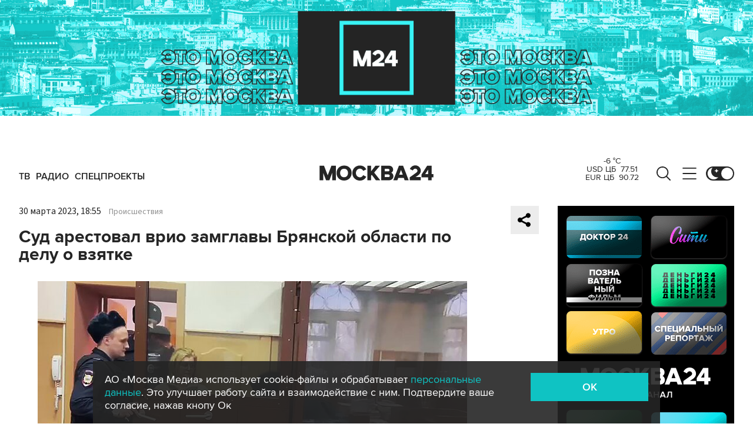

--- FILE ---
content_type: application/javascript;charset=utf-8
request_url: https://smi2.ru/data/js/92881.js
body_size: 3806
content:
function _jsload(src){var sc=document.createElement("script");sc.type="text/javascript";sc.async=true;sc.src=src;var s=document.getElementsByTagName("script")[0];s.parentNode.insertBefore(sc,s);};(function(){document.getElementById("unit_92881").innerHTML="<div class=\"container-92881\"> <div class=\"container-outer-92881\" > <div class=\"header-92881\">Это интересно</div> <div class=\"container-inner-92881\"> <div class=\"items-list-frame-92881\"> <div class=\"list-container\" id=\"container-92881\"></div> </div> <div class=\"nav-92881\"> <button class=\"btn-92881 btn-left-92881\"> <div class=\"arrow-92881 arrow-left-92881\">&lang;</div> </button> <button class=\"btn-92881 btn-right-92881\"> <div class=\"arrow-92881 arrow-right-92881\">&rang;</div> </button> </div> </div> </div> </div><style>.container-92881 { -webkit-box-sizing: border-box; box-sizing: border-box; min-width: 204px; max-height: 336px; overflow: hidden; } .container-outer-92881 { position: relative; overflow: hidden; background-color: #0FC3C3; padding: 0 10px 20px 20px; -webkit-box-sizing: border-box; box-sizing: border-box; } .container-92881 .header-92881 { font-family: Lato, sans-serif; font-size: 24px; line-height: 1; color: #fff; margin: 16px 10px 20px 0; text-align: center; } .container-inner-92881 { position: relative; } .items-list-frame-92881 { /* border: 1px solid red; */ overflow: hidden; margin-right: 10px; } .container-92881 .list-container { position: relative; margin-left: -5px; will-change: transform; } .container-92881 .list-container-item { -webkit-box-sizing: border-box; box-sizing: border-box; position: relative; float: left; padding: 0 5px; } .container-92881 .list-container-item .imgFrame-92881 { display: block; margin: 0; padding: 0; position: relative; } .container-92881 .list-container-item .image-92881 { display: block; border: none; width: 100%; height: 160px; background-repeat: no-repeat; background-position: top center; background-size: cover; margin-bottom: 12px; } .container-92881 .list-container-item .title-92881 a { display: block; font-family: Rubik, sans-serif; font-size: 14px; line-height: 18px; color: #fdfdff; text-align: left; text-decoration: none; word-wrap: break-word; } .container-92881 .list-container-item .title-92881 a:hover { text-decoration: underline; } .container-92881 .btn-92881 { position: absolute; top: 55px; width: 25px; height: 60px; overflow: hidden; margin: 0; padding: 0; cursor: pointer; background-color: transparent; border: none; outline: none; background: none; font-size: 50px; line-height: 1; color: #fff; text-shadow: 0px 0px 8px rgba(0, 0, 0, 0.8); } .container-92881 .btn-left-92881 { left: 5px; } .container-92881 .btn-right-92881 { right: 15px; } .container-92881 .arrow-92881 { position: absolute; top: 0; } .container-92881 .arrow-left-92881 { left: 2px; } .container-92881 .arrow-right-92881 { right: 2px; }</style>";var cb=function(){var clickTracking = "";/** * Идентификатор блока * * @type {number} */ var block_id = 92881; /** * FIX: Первый вызов функции сохраняет innerHTML блока в глобальную * переменную window.jsApiBlockCode, второй вызов берет сохраненный * HTML и в ставляет в блок #unit_<id>. Это патч работы jsapi загрузчика. */ if (!window.jsApiBlockCode) { window.jsApiBlockCode = {}; } if (!window.jsApiBlockCode[block_id]) { window.jsApiBlockCode[block_id] = document.getElementById("unit_" + block_id).innerHTML; } else { document.getElementById("unit_" + block_id).innerHTML = window.jsApiBlockCode[block_id]; } /** * Размер страницы (количество) загружаемых элементов * * @type {number} */ var page_size = 40; /** * Максимальное количество загружаемых страниц элементов * * @type {number} */ var max_page_count = 1; /** * Родительский элемент контейнера * * @type {HTMLElement} */ var parent_element = JsAPI.Dom.getElement("container-92881"); /** FIX: Данный блок 4 раза загружается на 1 странице - все данные попадают * в первый блок (id=container-87540), я удаляю id у первого чтобы второй скрипт брал * второй div[id=container-87540] и т.д. со вторым, третьим... **/ parent_element.id = null; parent_element.parentNode.parentNode.parentNode.parentNode.parentNode.id = null; /** * Настройки блока * * @type {*} */ var properties = undefined; /** * Callback-функция рендера содержимого элемента * * @type {function(HTMLElement, *, number)} */ var item_content_renderer = function (parent, model, index) { JsAPI.Dom.appendChild(parent, JsAPI.Dom.createDom('div', 'list-container-item', [ JsAPI.Dom.createDom('a', { 'href': model['url'], 'target': '_blank', 'class': 'imgFrame-92881' }, JsAPI.Dom.createDom('div', { 'class': 'image-92881', 'style': 'background-image: url(' + model['image'] + ')' })), JsAPI.Dom.createDom('div', 'title-92881', JsAPI.Dom.createDom('a', { 'href': model['url'], 'target': '_blank' }, model['title'])) ])); }; /** * Идентификатор блока * * @type {number} */ var block_id = 92881; /** * Маска требуемых параметров (полей) статей * * @type {number|undefined} */ var opt_fields = JsAPI.Dao.NewsField.TITLE | JsAPI.Dao.NewsField.IMAGE; var getRandomItem = function(items, result) { while(true) { var index = Math.floor((items.length) * Math.random()); var element = items[index]; if (result.indexOf(element) != -1) { continue; } return element; } }; /** * Создание list-блока */ JsAPI.Dao.getNews({ 'count': page_size, 'block_id': block_id, 'filter_news': [1], 'fields': opt_fields }, function (items) { var models = []; for (var i = 0; i < 6 && i < items.length; i++) { models.push(getRandomItem(items, models)); } models.forEach(function(model, index) { item_content_renderer(parent_element, model, index); }); var frame = parent_element.parentNode; var container = parent_element.parentNode.parentNode.parentNode; var list = container.querySelector('.list-container'); var items = container.querySelectorAll('.list-container-item'); var btnLeft = container.querySelector('.btn-left-92881'); var btnRight = container.querySelector('.btn-right-92881'); /* Params */ var responsive = { 0: { items: 1 }, }; var animationSpeed = '.2s'; /* How many visible items */ var visibleItems = getVisibleItems(); /* Calculate width and count item */ var itemWidth; var countItems = items.length; /* Convert collection to array */ function convertToArray(collection) { var arr = []; for(var i = 0; i < collection.length; i++) arr.push(collection[i]); return arr; } var baseItems = convertToArray(items); var itemsAfter = baseItems.slice(0, visibleItems + 1); var itemsBefore = baseItems.slice(baseItems.length - visibleItems - 1); /* Return array cloned items */ function cloneItems(array) { var cloneArray = []; for(var i = 0; i < array.length; i++) { var clone = array[i].cloneNode(true); clone.classList.add('clone'); cloneArray.push(clone); } return cloneArray; } /* Clone elements */ var cloneBefore = []; var cloneAfter = []; function createSlides() { cloneBefore = cloneItems(itemsBefore); cloneAfter = cloneItems(itemsAfter); /* Add cloned items into items list */ var newList = cloneBefore.concat(baseItems, cloneAfter); var html = ''; for(var i = 0; i < newList.length; i++) { html += newList[i].outerHTML; } list.innerHTML = html; } createSlides(); /* Recalculate count items */ items = container.querySelectorAll('.list-container-item'); var fullCountItems = items.length; /* Set width items */ function setWidthItems() { /* Calculate width item */ var containerWidth = container.offsetWidth || 300; itemWidth = (containerWidth / visibleItems) - 30; /* Ширину контейнера берем побольше, чтобы при адаптиации слайды не прыгали по вертикали */ list.style.width = itemWidth * fullCountItems * 2 + 'px'; for(var i = 0; i < items.length; i++) { items[i].style.width = itemWidth + 'px'; } position = -cloneBefore.length * itemWidth; list.style.transform = 'translateX(' + position + 'px)'; } setWidthItems(); /* Init position */ var position = -cloneBefore.length * itemWidth; list.style.transform = 'translateX(' + position + 'px)'; var animationInProcess = false; function setPosition(position) { list.style.transition = ''; list.style.transform = 'translateX(' + position + 'px)'; } function checkPosition() { if(position == 0) { position = -itemWidth * countItems; setPosition(position); } if(position == -itemWidth * (fullCountItems - visibleItems)) { position = -itemWidth * (fullCountItems - countItems - visibleItems); setPosition(position); } animationInProcess = false; } function slidePosition(position) { animationInProcess = true; list.style.transition = 'all ' + animationSpeed + ' ease 0s'; list.style.transform = 'translateX(' + position + 'px)'; } /* Add events */ var pos = frame.getBoundingClientRect(); var touchStart; var offset; list.addEventListener("transitionend", checkPosition, false); btnLeft.addEventListener('click', function(){ if(!animationInProcess) { position -= itemWidth; slidePosition(position); } }, false); btnRight.addEventListener('click', function(){ if(!animationInProcess) { position += itemWidth; slidePosition(position); } }, false); window.addEventListener('resize', function(){ visibleItems = getVisibleItems(); setWidthItems(); }, false); function getVisibleItems() { var w = window.innerWidth; var items; for(var width in responsive) { if (w >= parseInt(width)) { items = responsive[width].items; } } return items; } frame.addEventListener('touchstart', function(e) { touchStart = e.changedTouches[0].pageX - pos.left; }, false); frame.addEventListener('touchmove', function(e) { var touchCurrent = e.changedTouches[0].pageX - pos.left; offset = touchCurrent - touchStart; setPosition(position + offset); }, false); frame.addEventListener('touchend', function(e) { var currentPosition; if (Math.abs(offset) > itemWidth * 0.2 && Math.abs(offset) < itemWidth) { if (offset > 0) { currentPosition = position + offset + itemWidth / 2; } else { currentPosition = position + offset - itemWidth / 2; } } else { currentPosition = position + offset; } var nearestPosition = Math.round(currentPosition / itemWidth) * itemWidth; slidePosition(nearestPosition); position = nearestPosition; }, false); }, function (reason) { });};if(!window.jsapi){window.jsapi=[];_jsload("//static.smi2.net/static/jsapi/jsapi.v5.25.25.ru_RU.js");}window.jsapi.push(cb);}());/* StatMedia */(function(w,d,c){(w[c]=w[c]||[]).push(function(){try{w.statmedia44488=new StatMedia({"id":44488,"user_id":null,"user_datetime":1769048985764,"session_id":null,"gen_datetime":1769048985766});}catch(e){}});if(!window.__statmedia){var p=d.createElement('script');p.type='text/javascript';p.async=true;p.src='https://cdnjs.smi2.ru/sm.js';var s=d.getElementsByTagName('script')[0];s.parentNode.insertBefore(p,s);}})(window,document,'__statmedia_callbacks');/* /StatMedia */

--- FILE ---
content_type: application/javascript
request_url: https://smi2.ru/counter/settings?payload=CImVAjokMThkMWQ3N2YtMmNiOS00ZGIzLWE0ZTctZjNkM2M2ZTNlNzZj&cb=_callbacks____0mkou3b1a
body_size: 1511
content:
_callbacks____0mkou3b1a("[base64]");